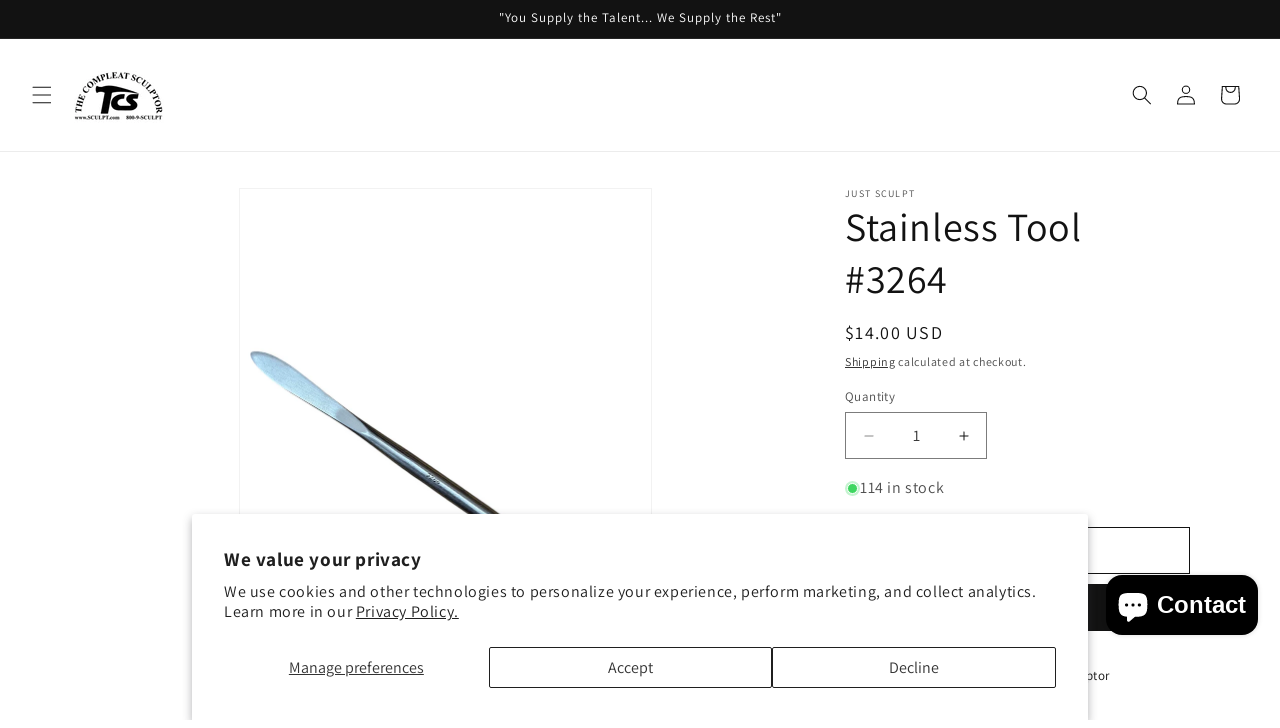

--- FILE ---
content_type: text/javascript
request_url: https://cdn.shopify.com/extensions/019c0878-924c-73b1-8f42-a4c6c7f61eba/discount-mixer-1099/assets/core-cart-discount-cart-discount-gift-manager.utils.min.Ct0-bTyO.js
body_size: 1104
content:
import{c as t}from"./logging-logger.utils.min.DHgqLccZ.js";import{C as a}from"./services-cart-cart-watcher.utils.min.CGsWJaP7.js";import{a as r,o as i,b as n}from"./services-cart-cart.utils.min.DC-sK7wg.js";import{a as e}from"./core-conditions-conditions.utils.min.B9TWPppC.js";import{C as s}from"./core-cart-discount-cart-discount.constants.min.DEaBcW30.js";import{n as o,c,a as d}from"./core-cart-discount-cart-discount.utils.min.BdacfzKy.js";import"./utils-storage.utils.min.BP1NhnhR.js";import"./services-shopify-shopify-property.utils.min.pq0VgSsE.js";import"./services-cart-cart-interceptor.utils.min.BOTZ-0MT.js";import"./services-cart-cart-data-transformer.utils.min.59VnXRut.js";import"./core-discount-discount-constants.min.C8WN4inI.js";import"./utils-string.utils.min.CX9irC24.js";const l=t("CartDiscountGift");async function u({tier:t,variantId:r,shouldReload:i}){if("undefined"!=typeof fetch)try{const e=await fetch("/cart/add.js",{method:"POST",headers:{"Content-Type":"application/json",Accept:"application/json"},body:JSON.stringify({items:[{id:r,quantity:1}]})});if(!e.ok)return void l.errorOnce({key:`cart-discount-add-${r}-${t.threshold}`,message:"Failed to add cart discount free gift",data:{status:e.status}});try{await a.getInstance().triggerCartUpdate()}catch(n){l.warnOnce({key:`cart-discount-refresh-${r}`,message:"Gift added but failed to refresh cart view automatically",data:{error:n instanceof Error?n.message:n}})}i&&"undefined"!=typeof window&&window.location.reload()}catch(e){l.errorOnce({key:`cart-discount-add-${r}-${t.threshold}`,message:"Unexpected error adding cart discount free gift",error:e})}}function f(t){let f=o({cartDiscounts:t.cartDiscounts});if(0===f.length)return null;let m=t.initialCart??null,p=!1,h=!1,g=null,y=!1;const w=new Set,v=new Set,I=new Map,j=new Map,D=new Map,C=({variantId:t})=>{if("undefined"==typeof window)return;if(j.has(t))return;const r=window.setTimeout((()=>{j.delete(t);const r=I.get(t);r&&Date.now()-r>=s&&(I.delete(t),(async()=>{try{const t=await a.getInstance().fetchCart();m=t,await P()}catch(t){l.warnOnce({key:"cart-discount-refresh-pending",message:"Failed to refresh cart after pending gift add",data:{error:t instanceof Error?t.message:t}})}})())}),s);j.set(t,r)},S=({cartTotal:t})=>f.filter((t=>e({startDate:t.startDate,endDate:t.endDate}))).filter((a=>t>=a.threshold)).sort(((t,a)=>t.threshold!==a.threshold?t.threshold-a.threshold:t.campaignPriority!==a.campaignPriority?t.campaignPriority-a.campaignPriority:t.tierPriority-a.tierPriority)),q=()=>new Set(f.flatMap((t=>t.variantIds))),T=async({items:t})=>{if(!t.length)return[];const a=await Promise.all(t.map((async t=>{const a=await(async({variantId:t})=>{if(D.has(t))return D.get(t)??null;try{const a=await fetch(`/variants/${t}.js`,{headers:{"Content-Type":"application/json",Accept:"application/json"}});if(!a.ok)return null;const r=await a.json(),i=Number(r.price);return Number.isFinite(i)?(D.set(t,i),i):null}catch{return null}})({variantId:t.variantId});return null===a?null:{variantId:t.variantId,quantity:t.quantity,priceInCents:a}})));return a.some((t=>!t))?null:a.filter((t=>null!==t))},b=async({cartData:t})=>{if("undefined"==typeof fetch)return t;if(0===f.length)return t;const r=m??await a.getInstance().fetchCart().catch((()=>null));if(!r)return t;const i=(({cartData:t})=>{var a;if(null==(a=t.items)?void 0:a.length)return t.items.map((t=>{var a;return{variantId:(null==(a=t.id)?void 0:a.toString())??"",quantity:Number(t.quantity??0)}})).filter((t=>t.variantId&&t.quantity>0));if(t.id){const a=Number(t.quantity??1);return a>0?[{variantId:t.id.toString(),quantity:a}]:[]}return[]})({cartData:t});if(!i.length)return t;const n=await T({items:i});if(!n)return t;const e=d({cart:r,addedLineItems:n,giftVariantIds:q()}),s=S({cartTotal:e});if(!s.length)return t;const o=new Set([...r.items.map((t=>t.variant_id.toString())),...i.map((t=>t.variantId)),...(t.items??[]).map((t=>{var a;return(null==(a=t.id)?void 0:a.toString())??""}))]),c=[...t.items??[]];let l=!1;return s.forEach((t=>{const a=t.variantIds[0];v.has(a)||o.has(a)||(c.push({id:a,quantity:1}),o.add(a),I.set(a,Date.now()),C({variantId:a}),l=!0)})),l?{...t,items:c}:t},P=async()=>{if(!p){p=!0;try{for(;m;){const t=m;m=null,await k(t)}}finally{p=!1}}},k=async t=>{if(!t)return;if(0===f.length)return;const a=c({cart:t,giftVariantIds:q()}),r=S({cartTotal:a});if(r.length){w.forEach((a=>{t.items.some((t=>t.variant_id.toString()===a))||(v.add(a),w.delete(a))}));for(const a of r){const r=a.variantIds[0];if(v.has(r))continue;if(t.items.some((t=>t.variant_id.toString()===r))){w.add(r),I.delete(r);const t=j.get(r);t&&(window.clearTimeout(t),j.delete(r));continue}const i=I.get(r);i&&Date.now()-i<s||(await u({tier:a,variantId:r,shouldReload:!0}),w.add(r))}}},O=t=>{var a;m=(null==(a=t.detail)?void 0:a.cart)??null,P()};return{initialize:async()=>{h?await P():(h=!0,y||(y=!0,r(((t,a)=>"add"!==(null==a?void 0:a.action)?t:b({cartData:t})))),m&&await P(),g=O,i(g))},updateCart:async t=>{m=t,await P()},updateCartDiscounts:t=>{f=o({cartDiscounts:t})},cleanup:()=>{g&&n(g),g=null,m=null,f=[],"undefined"!=typeof window&&j.forEach((t=>{window.clearTimeout(t)})),j.clear(),I.clear()}}}export{f as c};


--- FILE ---
content_type: text/javascript; charset=utf-8
request_url: https://shop.sculpt.com/products/just-sculpt-stainless-tool-3264.js
body_size: 562
content:
{"id":9141794275643,"title":"Stainless Tool #3264","handle":"just-sculpt-stainless-tool-3264","description":"\u003cp class=\"MsoNormal\"\u003eOur \u003cb\u003estainless steel tools\u003c\/b\u003e are the perfect companions for artists working with \u003cb\u003ewax, plastalina, clay, or similar sculpting materials\u003c\/b\u003e. Designed with versatility and precision in mind, these tools allow you to shape, carve, smooth, and detail your creations effortlessly.\u003c\/p\u003e\n\u003cp class=\"MsoNormal\"\u003e\u003cb\u003eKey Features:\u003c\/b\u003e\u003c\/p\u003e\n\u003cul type=\"disc\" style=\"margin-top: 0in;\"\u003e\n\u003cli style=\"mso-list: l0 level1 lfo1; tab-stops: list .5in;\" class=\"MsoNormal\"\u003e\n\u003cb\u003e\u003cspan style=\"mso-fareast-font-family: 'Times New Roman';\"\u003eDurable Stainless Steel Construction:\u003c\/span\u003e\u003c\/b\u003e\u003cspan style=\"mso-fareast-font-family: 'Times New Roman';\"\u003e Rust-resistant and long-lasting, these tools are ideal for professional and hobbyist sculptors alike.\u003c\/span\u003e\n\u003c\/li\u003e\n\u003cli style=\"mso-list: l0 level1 lfo1; tab-stops: list .5in;\" class=\"MsoNormal\"\u003e\n\u003cb\u003e\u003cspan style=\"mso-fareast-font-family: 'Times New Roman';\"\u003eVersatile Designs:\u003c\/span\u003e\u003c\/b\u003e\u003cspan style=\"mso-fareast-font-family: 'Times New Roman';\"\u003e Each tool features uniquely shaped ends, making them suitable for a variety of techniques, including fine detailing, broad shaping, and intricate carving.\u003c\/span\u003e\n\u003c\/li\u003e\n\u003cli style=\"mso-list: l0 level1 lfo1; tab-stops: list .5in;\" class=\"MsoNormal\"\u003e\n\u003cb\u003e\u003cspan style=\"mso-fareast-font-family: 'Times New Roman';\"\u003eComfortable Grip:\u003c\/span\u003e\u003c\/b\u003e\u003cspan style=\"mso-fareast-font-family: 'Times New Roman';\"\u003e Ergonomically designed for extended use without discomfort, ensuring your creativity isn’t interrupted.\u003c\/span\u003e\n\u003c\/li\u003e\n\u003cli style=\"mso-list: l0 level1 lfo1; tab-stops: list .5in;\" class=\"MsoNormal\"\u003e\n\u003cb\u003e\u003cspan style=\"mso-fareast-font-family: 'Times New Roman';\"\u003eMulti-Purpose Usage:\u003c\/span\u003e\u003c\/b\u003e\u003cspan style=\"mso-fareast-font-family: 'Times New Roman';\"\u003e Perfect for wax sculpting, plastalina modeling, clay crafting, and other precision work.\u003c\/span\u003e\n\u003c\/li\u003e\n\u003c\/ul\u003e\n\u003cp class=\"MsoNormal\"\u003eWhether you’re a beginner exploring sculpting or an expert crafting intricate masterpieces, these tools provide the reliability and precision needed to bring your ideas to life. These tools are essential for any artist’s toolkit and make the process of shaping and refining your medium smooth and enjoyable.\u003c\/p\u003e\n\u003cp class=\"MsoNormal\"\u003e\u003cimg alt=\"\" src=\"https:\/\/cdn.shopify.com\/s\/files\/1\/0780\/7539\/6411\/files\/43283264-2.jpg?v=1710975700\"\u003e\u003c\/p\u003e","published_at":"2024-03-20T19:01:39-04:00","created_at":"2024-03-20T19:01:39-04:00","vendor":"Just Sculpt","type":"","tags":["dollsculptingtools","justsculpt","juststeel","steelwaxplastertools","steelwaxtools"],"price":1400,"price_min":1400,"price_max":1400,"available":true,"price_varies":false,"compare_at_price":0,"compare_at_price_min":0,"compare_at_price_max":0,"compare_at_price_varies":false,"variants":[{"id":48014622458171,"title":"Default","option1":"Default","option2":null,"option3":null,"sku":"43283264","requires_shipping":true,"taxable":true,"featured_image":null,"available":true,"name":"Stainless Tool #3264","public_title":null,"options":["Default"],"price":1400,"weight":227,"compare_at_price":0,"inventory_management":"shopify","barcode":null,"quantity_rule":{"min":1,"max":null,"increment":1},"quantity_price_breaks":[],"requires_selling_plan":false,"selling_plan_allocations":[]}],"images":["\/\/cdn.shopify.com\/s\/files\/1\/0780\/7539\/6411\/files\/Photoroom-20241127_174321_7.png?v=1732747449"],"featured_image":"\/\/cdn.shopify.com\/s\/files\/1\/0780\/7539\/6411\/files\/Photoroom-20241127_174321_7.png?v=1732747449","options":[{"name":"Title","position":1,"values":["Default"]}],"url":"\/products\/just-sculpt-stainless-tool-3264","media":[{"alt":null,"id":41726728339771,"position":1,"preview_image":{"aspect_ratio":0.75,"height":2000,"width":1500,"src":"https:\/\/cdn.shopify.com\/s\/files\/1\/0780\/7539\/6411\/files\/Photoroom-20241127_174321_7.png?v=1732747449"},"aspect_ratio":0.75,"height":2000,"media_type":"image","src":"https:\/\/cdn.shopify.com\/s\/files\/1\/0780\/7539\/6411\/files\/Photoroom-20241127_174321_7.png?v=1732747449","width":1500}],"requires_selling_plan":false,"selling_plan_groups":[]}

--- FILE ---
content_type: text/javascript; charset=utf-8
request_url: https://shop.sculpt.com/products/just-sculpt-stainless-tool-3264.js
body_size: 1368
content:
{"id":9141794275643,"title":"Stainless Tool #3264","handle":"just-sculpt-stainless-tool-3264","description":"\u003cp class=\"MsoNormal\"\u003eOur \u003cb\u003estainless steel tools\u003c\/b\u003e are the perfect companions for artists working with \u003cb\u003ewax, plastalina, clay, or similar sculpting materials\u003c\/b\u003e. Designed with versatility and precision in mind, these tools allow you to shape, carve, smooth, and detail your creations effortlessly.\u003c\/p\u003e\n\u003cp class=\"MsoNormal\"\u003e\u003cb\u003eKey Features:\u003c\/b\u003e\u003c\/p\u003e\n\u003cul type=\"disc\" style=\"margin-top: 0in;\"\u003e\n\u003cli style=\"mso-list: l0 level1 lfo1; tab-stops: list .5in;\" class=\"MsoNormal\"\u003e\n\u003cb\u003e\u003cspan style=\"mso-fareast-font-family: 'Times New Roman';\"\u003eDurable Stainless Steel Construction:\u003c\/span\u003e\u003c\/b\u003e\u003cspan style=\"mso-fareast-font-family: 'Times New Roman';\"\u003e Rust-resistant and long-lasting, these tools are ideal for professional and hobbyist sculptors alike.\u003c\/span\u003e\n\u003c\/li\u003e\n\u003cli style=\"mso-list: l0 level1 lfo1; tab-stops: list .5in;\" class=\"MsoNormal\"\u003e\n\u003cb\u003e\u003cspan style=\"mso-fareast-font-family: 'Times New Roman';\"\u003eVersatile Designs:\u003c\/span\u003e\u003c\/b\u003e\u003cspan style=\"mso-fareast-font-family: 'Times New Roman';\"\u003e Each tool features uniquely shaped ends, making them suitable for a variety of techniques, including fine detailing, broad shaping, and intricate carving.\u003c\/span\u003e\n\u003c\/li\u003e\n\u003cli style=\"mso-list: l0 level1 lfo1; tab-stops: list .5in;\" class=\"MsoNormal\"\u003e\n\u003cb\u003e\u003cspan style=\"mso-fareast-font-family: 'Times New Roman';\"\u003eComfortable Grip:\u003c\/span\u003e\u003c\/b\u003e\u003cspan style=\"mso-fareast-font-family: 'Times New Roman';\"\u003e Ergonomically designed for extended use without discomfort, ensuring your creativity isn’t interrupted.\u003c\/span\u003e\n\u003c\/li\u003e\n\u003cli style=\"mso-list: l0 level1 lfo1; tab-stops: list .5in;\" class=\"MsoNormal\"\u003e\n\u003cb\u003e\u003cspan style=\"mso-fareast-font-family: 'Times New Roman';\"\u003eMulti-Purpose Usage:\u003c\/span\u003e\u003c\/b\u003e\u003cspan style=\"mso-fareast-font-family: 'Times New Roman';\"\u003e Perfect for wax sculpting, plastalina modeling, clay crafting, and other precision work.\u003c\/span\u003e\n\u003c\/li\u003e\n\u003c\/ul\u003e\n\u003cp class=\"MsoNormal\"\u003eWhether you’re a beginner exploring sculpting or an expert crafting intricate masterpieces, these tools provide the reliability and precision needed to bring your ideas to life. These tools are essential for any artist’s toolkit and make the process of shaping and refining your medium smooth and enjoyable.\u003c\/p\u003e\n\u003cp class=\"MsoNormal\"\u003e\u003cimg alt=\"\" src=\"https:\/\/cdn.shopify.com\/s\/files\/1\/0780\/7539\/6411\/files\/43283264-2.jpg?v=1710975700\"\u003e\u003c\/p\u003e","published_at":"2024-03-20T19:01:39-04:00","created_at":"2024-03-20T19:01:39-04:00","vendor":"Just Sculpt","type":"","tags":["dollsculptingtools","justsculpt","juststeel","steelwaxplastertools","steelwaxtools"],"price":1400,"price_min":1400,"price_max":1400,"available":true,"price_varies":false,"compare_at_price":0,"compare_at_price_min":0,"compare_at_price_max":0,"compare_at_price_varies":false,"variants":[{"id":48014622458171,"title":"Default","option1":"Default","option2":null,"option3":null,"sku":"43283264","requires_shipping":true,"taxable":true,"featured_image":null,"available":true,"name":"Stainless Tool #3264","public_title":null,"options":["Default"],"price":1400,"weight":227,"compare_at_price":0,"inventory_management":"shopify","barcode":null,"quantity_rule":{"min":1,"max":null,"increment":1},"quantity_price_breaks":[],"requires_selling_plan":false,"selling_plan_allocations":[]}],"images":["\/\/cdn.shopify.com\/s\/files\/1\/0780\/7539\/6411\/files\/Photoroom-20241127_174321_7.png?v=1732747449"],"featured_image":"\/\/cdn.shopify.com\/s\/files\/1\/0780\/7539\/6411\/files\/Photoroom-20241127_174321_7.png?v=1732747449","options":[{"name":"Title","position":1,"values":["Default"]}],"url":"\/products\/just-sculpt-stainless-tool-3264","media":[{"alt":null,"id":41726728339771,"position":1,"preview_image":{"aspect_ratio":0.75,"height":2000,"width":1500,"src":"https:\/\/cdn.shopify.com\/s\/files\/1\/0780\/7539\/6411\/files\/Photoroom-20241127_174321_7.png?v=1732747449"},"aspect_ratio":0.75,"height":2000,"media_type":"image","src":"https:\/\/cdn.shopify.com\/s\/files\/1\/0780\/7539\/6411\/files\/Photoroom-20241127_174321_7.png?v=1732747449","width":1500}],"requires_selling_plan":false,"selling_plan_groups":[]}

--- FILE ---
content_type: application/x-javascript; charset=utf-8
request_url: https://bundler.nice-team.net/app/shop/status/63c929-3.myshopify.com.js?1769683805
body_size: -363
content:
var bundler_settings_updated='1767826383';

--- FILE ---
content_type: text/javascript
request_url: https://cdn.shopify.com/extensions/019c0878-924c-73b1-8f42-a4c6c7f61eba/discount-mixer-1099/assets/core-orchestrator-orchestrator.utils.min.Csnko5DX.js
body_size: -62
content:
import{g as t}from"./services-shopify-shopify-property.utils.min.pq0VgSsE.js";import{c as o}from"./utils-selectors-price-selectors.constants.min.BBP4mFpq.js";import{g as i}from"./core-calculations-calculations.utils.min.CZlSDHUQ.js";import{f as u}from"./core-countdown-discount.utils.min.eMAg7qBG.js";import{f as c}from"./core-volume-volume.utils.min.CRD23-mN.js";import"./core-conditions-conditions.utils.min.B9TWPppC.js";import"./core-discount-discount-constants.min.C8WN4inI.js";import"./core-calculations-calculations-shared.utils.min.DJnLSPS-.js";import"./utils-price.utils.min.BY3_K31v.js";import"./utils-dom.utils.min.BAffiWcK.js";function s({variant:s,productDiscountData:n,tieredVolumeDiscountData:a,productData:e,customerData:l,globalSettings:r}){if(!s)return{discountedPrice:null,discountValue:0,discountType:null,isDiscountInvalid:!0,applicableDiscountCountdowns:[]};const{applicableProductDiscount:p,productDiscountCountdowns:d,applicableVolumeDiscount:m,volumeDiscountCountdowns:D}=function({productDiscountData:t,tieredVolumeDiscountData:o,productData:i,customerData:c}){const{applicableDiscount:s,applicableCountdowns:n}=u({discounts:t,productData:i,customerData:c}),{applicableDiscount:a,applicableCountdowns:e}=u({discounts:o,productData:i,customerData:c});return{applicableProductDiscount:s,productDiscountCountdowns:n,applicableVolumeDiscount:a,volumeDiscountCountdowns:e}}({productDiscountData:n,tieredVolumeDiscountData:a,productData:e,customerData:l}),f=[...d,...D],b=function({applicableProductDiscount:i,applicableVolumeDiscount:u,productData:s}){const n=s.quantity??1,a=!!i,e=!!u,l=t({propertyPath:"shop",defaultValue:""});if(e&&!o.includes(l)){const t=c({volumeDiscount:u,quantity:n});if(a)return i.pr<u.pr&&t?{...u,d:t.d,t:t.t,tm:t.m,_isVolumeDiscount:!0}:i;if(t)return{...u,d:t.d,t:t.t,tm:t.m,_isVolumeDiscount:!0}}return i}({applicableProductDiscount:p,applicableVolumeDiscount:m,productData:e}),{discountedPrice:V,discountValue:v,discountType:P,isDiscountInvalid:j}=b?i({price:s.price,compareAtPrice:s.compareAtPrice,discountData:[b],productData:e,customerData:l,globalSettings:r}):{discountedPrice:null,discountValue:0,discountType:null,isDiscountInvalid:!0};return{discountedPrice:V,discountValue:v,discountType:P,isDiscountInvalid:j,applicableDiscountCountdowns:f}}export{s as g};


--- FILE ---
content_type: text/javascript; charset=utf-8
request_url: https://shop.sculpt.com/products/just-sculpt-stainless-tool-3264.js
body_size: 513
content:
{"id":9141794275643,"title":"Stainless Tool #3264","handle":"just-sculpt-stainless-tool-3264","description":"\u003cp class=\"MsoNormal\"\u003eOur \u003cb\u003estainless steel tools\u003c\/b\u003e are the perfect companions for artists working with \u003cb\u003ewax, plastalina, clay, or similar sculpting materials\u003c\/b\u003e. Designed with versatility and precision in mind, these tools allow you to shape, carve, smooth, and detail your creations effortlessly.\u003c\/p\u003e\n\u003cp class=\"MsoNormal\"\u003e\u003cb\u003eKey Features:\u003c\/b\u003e\u003c\/p\u003e\n\u003cul type=\"disc\" style=\"margin-top: 0in;\"\u003e\n\u003cli style=\"mso-list: l0 level1 lfo1; tab-stops: list .5in;\" class=\"MsoNormal\"\u003e\n\u003cb\u003e\u003cspan style=\"mso-fareast-font-family: 'Times New Roman';\"\u003eDurable Stainless Steel Construction:\u003c\/span\u003e\u003c\/b\u003e\u003cspan style=\"mso-fareast-font-family: 'Times New Roman';\"\u003e Rust-resistant and long-lasting, these tools are ideal for professional and hobbyist sculptors alike.\u003c\/span\u003e\n\u003c\/li\u003e\n\u003cli style=\"mso-list: l0 level1 lfo1; tab-stops: list .5in;\" class=\"MsoNormal\"\u003e\n\u003cb\u003e\u003cspan style=\"mso-fareast-font-family: 'Times New Roman';\"\u003eVersatile Designs:\u003c\/span\u003e\u003c\/b\u003e\u003cspan style=\"mso-fareast-font-family: 'Times New Roman';\"\u003e Each tool features uniquely shaped ends, making them suitable for a variety of techniques, including fine detailing, broad shaping, and intricate carving.\u003c\/span\u003e\n\u003c\/li\u003e\n\u003cli style=\"mso-list: l0 level1 lfo1; tab-stops: list .5in;\" class=\"MsoNormal\"\u003e\n\u003cb\u003e\u003cspan style=\"mso-fareast-font-family: 'Times New Roman';\"\u003eComfortable Grip:\u003c\/span\u003e\u003c\/b\u003e\u003cspan style=\"mso-fareast-font-family: 'Times New Roman';\"\u003e Ergonomically designed for extended use without discomfort, ensuring your creativity isn’t interrupted.\u003c\/span\u003e\n\u003c\/li\u003e\n\u003cli style=\"mso-list: l0 level1 lfo1; tab-stops: list .5in;\" class=\"MsoNormal\"\u003e\n\u003cb\u003e\u003cspan style=\"mso-fareast-font-family: 'Times New Roman';\"\u003eMulti-Purpose Usage:\u003c\/span\u003e\u003c\/b\u003e\u003cspan style=\"mso-fareast-font-family: 'Times New Roman';\"\u003e Perfect for wax sculpting, plastalina modeling, clay crafting, and other precision work.\u003c\/span\u003e\n\u003c\/li\u003e\n\u003c\/ul\u003e\n\u003cp class=\"MsoNormal\"\u003eWhether you’re a beginner exploring sculpting or an expert crafting intricate masterpieces, these tools provide the reliability and precision needed to bring your ideas to life. These tools are essential for any artist’s toolkit and make the process of shaping and refining your medium smooth and enjoyable.\u003c\/p\u003e\n\u003cp class=\"MsoNormal\"\u003e\u003cimg alt=\"\" src=\"https:\/\/cdn.shopify.com\/s\/files\/1\/0780\/7539\/6411\/files\/43283264-2.jpg?v=1710975700\"\u003e\u003c\/p\u003e","published_at":"2024-03-20T19:01:39-04:00","created_at":"2024-03-20T19:01:39-04:00","vendor":"Just Sculpt","type":"","tags":["dollsculptingtools","justsculpt","juststeel","steelwaxplastertools","steelwaxtools"],"price":1400,"price_min":1400,"price_max":1400,"available":true,"price_varies":false,"compare_at_price":0,"compare_at_price_min":0,"compare_at_price_max":0,"compare_at_price_varies":false,"variants":[{"id":48014622458171,"title":"Default","option1":"Default","option2":null,"option3":null,"sku":"43283264","requires_shipping":true,"taxable":true,"featured_image":null,"available":true,"name":"Stainless Tool #3264","public_title":null,"options":["Default"],"price":1400,"weight":227,"compare_at_price":0,"inventory_management":"shopify","barcode":null,"quantity_rule":{"min":1,"max":null,"increment":1},"quantity_price_breaks":[],"requires_selling_plan":false,"selling_plan_allocations":[]}],"images":["\/\/cdn.shopify.com\/s\/files\/1\/0780\/7539\/6411\/files\/Photoroom-20241127_174321_7.png?v=1732747449"],"featured_image":"\/\/cdn.shopify.com\/s\/files\/1\/0780\/7539\/6411\/files\/Photoroom-20241127_174321_7.png?v=1732747449","options":[{"name":"Title","position":1,"values":["Default"]}],"url":"\/products\/just-sculpt-stainless-tool-3264","media":[{"alt":null,"id":41726728339771,"position":1,"preview_image":{"aspect_ratio":0.75,"height":2000,"width":1500,"src":"https:\/\/cdn.shopify.com\/s\/files\/1\/0780\/7539\/6411\/files\/Photoroom-20241127_174321_7.png?v=1732747449"},"aspect_ratio":0.75,"height":2000,"media_type":"image","src":"https:\/\/cdn.shopify.com\/s\/files\/1\/0780\/7539\/6411\/files\/Photoroom-20241127_174321_7.png?v=1732747449","width":1500}],"requires_selling_plan":false,"selling_plan_groups":[]}

--- FILE ---
content_type: text/javascript
request_url: https://cdn.shopify.com/extensions/019c0878-924c-73b1-8f42-a4c6c7f61eba/discount-mixer-1099/assets/views-product-page-discount-product-page-discount.view.min.Pxc56j2M.js
body_size: 2582
content:
var t=Object.defineProperty,i=(i,e,s)=>((i,e,s)=>e in i?t(i,e,{enumerable:!0,configurable:!0,writable:!0,value:s}):i[e]=s)(i,"symbol"!=typeof e?e+"":e,s);import{i as e}from"./core-countdown-countdown.utils.min.C18wJnp7.js";import{s}from"./core-discount-badge-discount-badge-visibility.utils.min.B_Y5Q8XU.js";import{D as r}from"./core-discount-base-discount-element.min.A5KkdvkD.js";import{r as o,b as n}from"./core-discount-ui-discount-ui.utils.min.Ca5ORrQS.js";import{g as a}from"./core-orchestrator-orchestrator.utils.min.Csnko5DX.js";import{t as c}from"./core-transforms-transforms.utils.min.DsMZftGR.js";import{h as u}from"./core-volume-discount.utils.min.DI10Sxg6.js";import{f as l,b as d}from"./services-shopify-dom-element.utils.min.DqD32IGg.js";import{f as m}from"./services-shopify-product-data.utils.min.iNKNxVmx.js";import{q as p}from"./utils-dom.utils.min.BAffiWcK.js";import{r as h}from"./utils-price.utils.min.BY3_K31v.js";import{P as v}from"./utils-selectors-price-selectors.constants.min.BBP4mFpq.js";import"./core-discount-price-price-element-discovery.utils.min.t1bt1V4n.js";import"./logging-logger.utils.min.DHgqLccZ.js";import"./services-shopify-shopify-property.utils.min.pq0VgSsE.js";import"./utils-selectors-product-card-selectors.constants.min.C9FOETN4.js";import"./core-calculations-calculations.utils.min.CZlSDHUQ.js";import"./core-conditions-conditions.utils.min.B9TWPppC.js";import"./core-discount-discount-constants.min.C8WN4inI.js";import"./core-calculations-calculations-shared.utils.min.DJnLSPS-.js";import"./core-countdown-find-nearest-discount-dates.utils.min.Cq1FRipz.js";import"./services-shopify-collection-data.utils.min.BkBscTg6.js";import"./views-cart-savings-initialize-cart-savings.utils.min.BMD5DF-p.js";import"./views-cart-savings-cart-savings-init.view.utils.min.D-dK1jqD.js";import"./views-cart-savings-cart-savings-manager.utils.min.DEy79TPk.js";import"./core-cart-cart-savings-calculator.utils.min.yR2YmC3q.js";import"./core-cart-cart-savings-processor.utils.min.D7rDEu8l.js";import"./core-cart-cart-savings-cache.utils.min.DogfSuxm.js";import"./services-cart-cart.utils.min.DC-sK7wg.js";import"./services-cart-cart-interceptor.utils.min.BOTZ-0MT.js";import"./services-cart-cart-data-transformer.utils.min.59VnXRut.js";import"./services-cart-cart-watcher.utils.min.CGsWJaP7.js";import"./utils-storage.utils.min.BP1NhnhR.js";import"./utils-selectors-cart-selectors.constants.min.1EQv9On8.js";import"./views-cart-savings-cart-savings-dom.view.utils.min.C5Ncw3t9.js";import"./views-cart-savings-cart-savings-observer.view.utils.min.BkEtfzm6.js";import"./views-cart-savings-cart-savings-targets.view.utils.min.DHNVC541.js";import"./core-cart-discount-initialize-cart-discount-gift.utils.min.CaX43TQ2.js";import"./core-cart-discount-cart-discount-gift-manager.utils.min.Ct0-bTyO.js";import"./core-cart-discount-cart-discount.constants.min.DEaBcW30.js";import"./core-cart-discount-cart-discount.utils.min.BdacfzKy.js";import"./utils-string.utils.min.CX9irC24.js";import"./core-discount-product-product-data-map.utils.min.C7bDMnts.js";import"./utils-selectors-allowed-discount-selectors.constants.min.zsDt-hOf.js";import"./utils-selectors-visibility-selectors.constants.min.BVHRyiFO.js";import"./core-discount-product-product-data-map.constants.min.y6Ppe3xM.js";import"./utils-selectors-variant-selectors.constants.min.BRTBjAxj.js";import"./core-countdown-discount.utils.min.eMAg7qBG.js";import"./core-volume-volume.utils.min.CRD23-mN.js";import"./utils-ancestor-deduplication.utils.min.DFeAVnqp.js";import"./utils-theme-detection.utils.min.DBmPiPCY.js";import"./core-discount-badge-discount-badge.utils.min.CpteYBtF.js";import"./core-discount-ui-discount-ui.constants.min.Dp7m29Vx.js";import"./core-discount-badge-badge-overlay-position.utils.min.CmmOVe1X.js";import"./core-discount-badge-discount-badge.constants.min.cBoJMm89.js";import"./core-discount-badge-overlay-position.constants.min.B-qMSulK.js";import"./core-discount-price-discounted-price-element.utils.min.Ck3YccZm.js";import"./core-discount-price-discounted-price-superscript.utils.min.Cj46blne.js";import"./core-discount-price-price-color.utils.min.DvIKxY1y.js";import"./core-discount-price-price-text-extraction.utils.min.DGuVHRMK.js";import"./core-discount-secondary-price-renderer-secondary-price-renderer.utils.min.BUhLfzsQ.js";import"./core-discount-secondary-price-cache-secondary-price-cache.utils.min.DbB-eJIy.js";import"./core-volume-data-transformer.utils.min.DOil02u_.js";import"./core-volume-table-builder.utils.min.zpnQrSBs.js";import"./utils-selectors-product-form-selectors.constants.min.BTyeMzW2.js";import"./core-volume-price-calculator.utils.min.BSjqnGn3.js";import"./core-volume-table-class-generator.constants.min.BwmTxZR2.js";import"./core-volume-table-class-generator.utils.min.B2tzgrLI.js";import"./core-volume-visibility-manager.utils.min.qX3xvy4p.js";class g extends r{constructor(){super(),i(this,"hasLoggedVariantError"),i(this,"productId"),i(this,"initialVariantId"),i(this,"currentVariantId"),i(this,"currentQuantity"),i(this,"timeOut"),i(this,"productHandle"),i(this,"tieredVolumeCustomization"),i(this,"countdownData"),i(this,"vendor"),i(this,"productType"),i(this,"productTags"),i(this,"collectionIds"),i(this,"enableTierTableDisplay"),i(this,"settings"),i(this,"variantObserver"),i(this,"variantCheckInterval"),i(this,"renderIntervalId"),i(this,"cachedVariants"),i(this,"cachedDiscountData"),this.hasLoggedVariantError=!1,this.productId=this.getAttribute("product-id")??"",this.initialVariantId=this.getAttribute("variant-id")??"",this.currentVariantId="",this.currentQuantity=1,this.timeOut=parseInt(this.getAttribute("timeout")??"200",10),this.productHandle=this.getAttribute("product-handle")??"",this.countdownData=JSON.parse(this.getAttribute("countdown-data")??"null"),this.vendor=this.getAttribute("vendor")??"",this.productType=this.getAttribute("product-type")??"",this.productTags=JSON.parse(this.getAttribute("product-tags")??"[]"),this.collectionIds=JSON.parse(this.getAttribute("collection-ids")??"[]"),this.enableTierTableDisplay="true"===this.getAttribute("show-tier-table"),this.settings={},this.variantObserver=null,this.variantCheckInterval=null,this.renderIntervalId=null,this.cachedVariants=new Map,this.cachedDiscountData=new Map;try{this.tieredVolumeCustomization=JSON.parse(this.getAttribute("tiered-volume-customization")??"null")}catch(t){this.tieredVolumeCustomization={},console.error("Failed to parse tiered volume customization data",t)}}connectedCallback(){this.setup()}async setup(){var t,i,e,s,r,o,n,a,c,u,l,d,m,p,h,v,g,b,V,j,D,f,C,y,P,I,z;await super.setup(),this.settings={...this.settings,volumeTable:{show:this.enableTierTableDisplay,title:(null==(t=this.tieredVolumeCustomization)?void 0:t.title)??"",titleColor:(null==(i=this.tieredVolumeCustomization)?void 0:i.titleColor)??"",titleFontSize:`${parseInt((null==(e=this.tieredVolumeCustomization)?void 0:e.titleFontSize)??this.getAttribute("tier-table-font-size")??"14",10)}px`,titleFontWeight:(null==(s=this.tieredVolumeCustomization)?void 0:s.titleFontWeight)??"",titleTextAlign:(null==(r=this.tieredVolumeCustomization)?void 0:r.titleTextAlign)??"",firstHeader:(null==(o=this.tieredVolumeCustomization)?void 0:o.firstHeader)??this.getAttribute("tier-quantity-header-text")??"",secondHeader:(null==(n=this.tieredVolumeCustomization)?void 0:n.secondHeader)??this.getAttribute("tier-discount-header-text")??"",thirdHeader:(null==(a=this.tieredVolumeCustomization)?void 0:a.thirdHeader)??"",fourthHeader:(null==(c=this.tieredVolumeCustomization)?void 0:c.fourthHeader)??"",headerColor:(null==(u=this.tieredVolumeCustomization)?void 0:u.headerColor)??"",headerFontSize:`${parseInt((null==(l=this.tieredVolumeCustomization)?void 0:l.headerFontSize)??"14",10)}px`,headerFontWeight:(null==(d=this.tieredVolumeCustomization)?void 0:d.headerFontWeight)??"bold",headerTextAlign:(null==(m=this.tieredVolumeCustomization)?void 0:m.headerTextAlign)??"center",discountPrefix:(null==(p=this.tieredVolumeCustomization)?void 0:p.discountPrefix)??"",discountSuffix:(null==(h=this.tieredVolumeCustomization)?void 0:h.discountSuffix)??"",textColor:this.getAttribute("tier-table-text-color")??"#000000",cellsColor:(null==(v=this.tieredVolumeCustomization)?void 0:v.cellsColor)??"",cellsFontSize:`${parseInt((null==(g=this.tieredVolumeCustomization)?void 0:g.cellsFontSize)??"14",10)}px`,cellsFontWeight:(null==(b=this.tieredVolumeCustomization)?void 0:b.cellsFontWeight)??"regular",cellsTextAlign:(null==(V=this.tieredVolumeCustomization)?void 0:V.cellsTextAlign)??"center",backgroundColor:(null==(j=this.tieredVolumeCustomization)?void 0:j.backgroundColor)??this.getAttribute("tier-table-background-color")??"#ffffff",fontSize:`${parseInt(this.getAttribute("tier-table-font-size")??"14",10)}px`,borderWidth:`${parseInt((null==(D=this.tieredVolumeCustomization)?void 0:D.borderWidth)??this.getAttribute("tier-table-border-width")??"1",10)}px`,halfBorderWidth:parseInt((null==(f=this.tieredVolumeCustomization)?void 0:f.borderWidth)??this.getAttribute("tier-table-border-width")??"1",10)/2+"px",borderColor:(null==(C=this.tieredVolumeCustomization)?void 0:C.borderColor)??this.getAttribute("tier-table-border-color")??"#cccccc",borderRadius:`${parseInt((null==(y=this.tieredVolumeCustomization)?void 0:y.borderRadius)??this.getAttribute("tier-table-border-radius")??"5",10)}px`,isFixedPricePerVariant:(null==(P=this.tieredVolumeCustomization)?void 0:P.isFixedPricePerVariant)??!1,isFinalPricePerVariant:(null==(I=this.tieredVolumeCustomization)?void 0:I.isFinalPricePerVariant)??!1,showTotalPriceOnProduct:(null==(z=this.tieredVolumeCustomization)?void 0:z.showTotalPriceOnProduct)??!1}},this.observeVariantChange(),this.observeQuantityChange(),this.render(),await super.applyDiscountToLinkedProducts(),this.renderIntervalId=setInterval((async()=>{this.observeVariantChange(),this.observeQuantityChange(),this.render(),await super.applyDiscountToLinkedProducts()}),300)}disconnectedCallback(){this.renderIntervalId&&clearInterval(this.renderIntervalId)}observeVariantChange(){this.currentVariantId=l({initialVariantId:this.initialVariantId})??this.initialVariantId??""}observeQuantityChange(){this.currentQuantity=d()??1}getCurrentVariant(t){return t.find((t=>t.id===this.currentVariantId))}async render(){this.innerHTML="";const t=await m(this.productHandle),i=c((null==t?void 0:t.variants)??[]);let r=this.cachedVariants.get(this.currentVariantId);if(r||(r=this.getCurrentVariant(i)??{id:"",price:0,compareAtPrice:null,available:!0},this.cachedVariants.set(this.currentVariantId,r)),!r)return;if(r.price||this.hasLoggedVariantError||(console.error("Unable to render product discount: variant or original price not found."),this.hasLoggedVariantError=!0),!r.price)return;const a=void 0===r.available||r.available,l=this.buildProductDataForVariant({variant:r,quantity:this.currentQuantity}),d={customerTags:this.customerTags},h=this.getGlobalSettings(),g=this.resolveDiscountDataForVariant({variant:r,productData:l,customerData:d,globalSettings:h}),{discountedPrice:b,applicableDiscountCountdowns:V,discountValue:j,discountType:D,isDiscountInvalid:f}=g,C=this.getDisplayDiscountedPrice({discountedPrice:b}),{applicableVolumeDiscountCountdowns:y}=u({volumeData:this.volumeDiscountData,productDiscountData:this.productDiscountData,settings:this.settings,productData:l,customerData:d});e({variant:r,countdownData:this.countdownData??{},applicableDiscountCountdowns:V,applicableVolumeDiscountCountdowns:y});const P=p({selector:v.section});if(f)return void o(P);const I=s({settings:this.settings,isVariantAvailable:a}),z=this.buildSecondaryVariantPricingMap({variants:i,customerData:d,globalSettings:h});n({card:P,variant:r,settings:{...this.settings,saleBadgeEnabled:I},discountedPrice:C??0,discountType:D,discountValue:j,includedInStackPriceGroup:this.includedInStackPriceGroup,secondaryVariantPricingMap:z})}getGlobalSettings(){var t,i;return{isFixedPricePerVariant:(null==(t=this.tieredVolumeCustomization)?void 0:t.isFixedPricePerVariant)??!1,isFinalPricePerVariant:(null==(i=this.tieredVolumeCustomization)?void 0:i.isFinalPricePerVariant)??!0}}getDisplayDiscountedPrice({discountedPrice:t}){var i;if(null===t)return null;return!((null==(i=this.tieredVolumeCustomization)?void 0:i.showTotalPriceOnProduct)??!1)||this.currentQuantity<=1?h({amount:t,roundingMode:"up"}):h({amount:t*this.currentQuantity,roundingMode:"down"})}resolveDiscountDataForVariant({variant:t,productData:i,customerData:e,globalSettings:s}){const r=`${t.id}-${i.quantity}`;let o=this.cachedDiscountData.get(r);return o||(o=a({variant:t,productDiscountData:this.productDiscountData,tieredVolumeDiscountData:this.volumeDiscountData,productData:i,customerData:e,globalSettings:s}),this.cachedDiscountData.set(r,o)),o}buildSecondaryVariantPricingMap({variants:t,customerData:i,globalSettings:e}){const s={};return t.forEach((t=>{if(!t.id||"number"!=typeof t.price)return;const r=this.buildProductDataForVariant({variant:t,quantity:1}),o=this.resolveDiscountDataForVariant({variant:t,productData:r,customerData:i,globalSettings:e});s[t.id]={variantId:t.id,productPrice:t.price,compareAtPrice:t.compareAtPrice??null,discountedPrice:o.discountedPrice,discountType:o.discountType,discountValue:o.discountValue??0,isDiscountInvalid:o.isDiscountInvalid}})),s}buildProductDataForVariant({variant:t,quantity:i}){const e=void 0===t.available||t.available;return{productId:this.productId,variantId:t.id,quantity:i,vendor:this.vendor,productType:this.productType,productTags:this.productTags,productPrice:t.price,collectionIds:this.collectionIds,isVariantAvailable:e}}}customElements.get("dmixer-product-discount")||customElements.define("dmixer-product-discount",g);


--- FILE ---
content_type: text/javascript
request_url: https://cdn.shopify.com/extensions/019c0878-924c-73b1-8f42-a4c6c7f61eba/discount-mixer-1099/assets/core-calculations-calculations-shared.utils.min.DJnLSPS-.js
body_size: 50
content:
import{g as i}from"./services-shopify-shopify-property.utils.min.pq0VgSsE.js";import{r as n,a as t}from"./utils-price.utils.min.BY3_K31v.js";import"./utils-dom.utils.min.BAffiWcK.js";function r(n){return n??i({propertyPath:"currency.rate",defaultValue:1})}function a({globalSettings:i,campaignSettings:n}){return{isFixedPricePerVariant:void 0!==(null==n?void 0:n.ifxpv)?n.ifxpv:(null==i?void 0:i.isFixedPricePerVariant)??!1,isFinalPricePerVariant:void 0!==(null==n?void 0:n.ifnpv)?n.ifnpv:(null==i?void 0:i.isFinalPricePerVariant)??!0}}function e({price:i,discountValue:t,discountCap:r,tierDiscountCap:a,quantity:e=1}){const o=e>0?e:1,u=i*o;let s=u*(t/100);const c=a??r;c&&s>c&&(s=c);const l=Math.max(0,u-s);return n({amount:l/o})}function o({price:i,discountValue:a,quantity:e=1,currencyRate:o,isFixedPricePerVariant:u=!1}){const s=r(o);if(e>1&&!u){const r=i*e,o=n({amount:a*s,roundingMode:"nearest"}),u=Math.max(0,r-o);return t({number:u/e,decimals:10})}return n({amount:Math.max(0,i-a*s),roundingMode:"nearest"})}function u({discountValue:i,quantity:t=1,currencyRate:a,isFinalPricePerVariant:e=!0}){const o=r(a);return n(e||t<=1?{amount:i*o,roundingMode:"nearest"}:{amount:i*o/t,roundingMode:"nearest"})}export{o as a,e as b,u as c,r as g,a as r};
